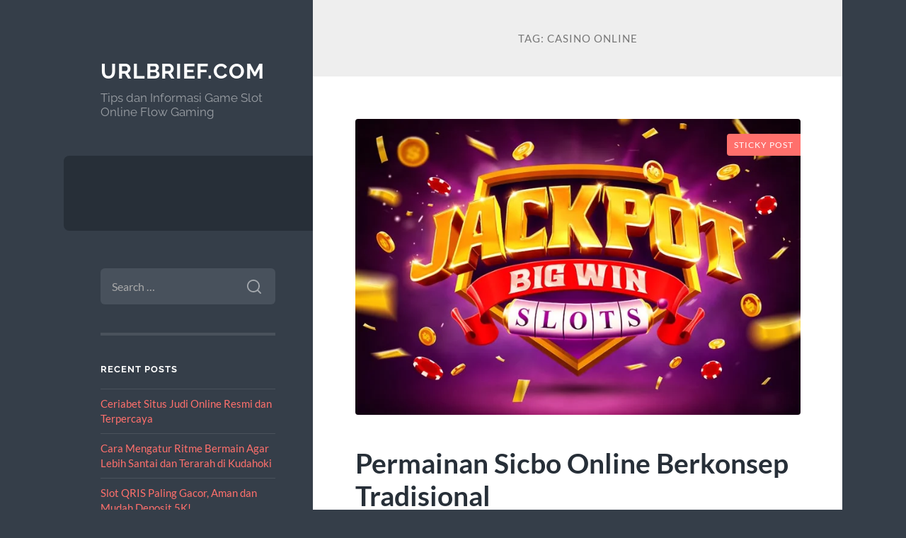

--- FILE ---
content_type: text/html; charset=UTF-8
request_url: https://www.urlbrief.com/tag/casino-online/
body_size: 22881
content:
<!DOCTYPE html>

<html lang="en-US">

	<head>

		<meta charset="UTF-8">
		<meta name="viewport" content="width=device-width, initial-scale=1.0" >

		<link rel="profile" href="https://gmpg.org/xfn/11">

		<meta name='robots' content='noindex, follow' />

	<!-- This site is optimized with the Yoast SEO plugin v26.8 - https://yoast.com/product/yoast-seo-wordpress/ -->
	<title>casino online</title>
	<meta property="og:locale" content="en_US" />
	<meta property="og:type" content="article" />
	<meta property="og:title" content="casino online" />
	<meta property="og:url" content="https://www.urlbrief.com/tag/casino-online/" />
	<meta property="og:site_name" content="Urlbrief.com" />
	<meta name="twitter:card" content="summary_large_image" />
	<script type="application/ld+json" class="yoast-schema-graph">{"@context":"https://schema.org","@graph":[{"@type":"CollectionPage","@id":"https://www.urlbrief.com/tag/casino-online/","url":"https://www.urlbrief.com/tag/casino-online/","name":"casino online","isPartOf":{"@id":"https://www.urlbrief.com/#website"},"primaryImageOfPage":{"@id":"https://www.urlbrief.com/tag/casino-online/#primaryimage"},"image":{"@id":"https://www.urlbrief.com/tag/casino-online/#primaryimage"},"thumbnailUrl":"https://www.urlbrief.com/wp-content/uploads/2025/04/Jackpot-Casino-Game-Text-Effect-PSD-Hyperpix-Productions-1.webp","inLanguage":"en-US"},{"@type":"ImageObject","inLanguage":"en-US","@id":"https://www.urlbrief.com/tag/casino-online/#primaryimage","url":"https://www.urlbrief.com/wp-content/uploads/2025/04/Jackpot-Casino-Game-Text-Effect-PSD-Hyperpix-Productions-1.webp","contentUrl":"https://www.urlbrief.com/wp-content/uploads/2025/04/Jackpot-Casino-Game-Text-Effect-PSD-Hyperpix-Productions-1.webp","width":736,"height":490,"caption":"daftar slot777, slot777 gacor, slot777 login, slot ceriabet, slot online"},{"@type":"WebSite","@id":"https://www.urlbrief.com/#website","url":"https://www.urlbrief.com/","name":"Urlbrief.com","description":"Tips dan Informasi Game Slot Online Flow Gaming","potentialAction":[{"@type":"SearchAction","target":{"@type":"EntryPoint","urlTemplate":"https://www.urlbrief.com/?s={search_term_string}"},"query-input":{"@type":"PropertyValueSpecification","valueRequired":true,"valueName":"search_term_string"}}],"inLanguage":"en-US"}]}</script>
	<!-- / Yoast SEO plugin. -->


<link rel="alternate" type="application/rss+xml" title="Urlbrief.com &raquo; Feed" href="https://www.urlbrief.com/feed/" />
<link rel="alternate" type="application/rss+xml" title="Urlbrief.com &raquo; Comments Feed" href="https://www.urlbrief.com/comments/feed/" />
<link rel="alternate" type="application/rss+xml" title="Urlbrief.com &raquo; casino online Tag Feed" href="https://www.urlbrief.com/tag/casino-online/feed/" />
<style id='wp-img-auto-sizes-contain-inline-css' type='text/css'>
img:is([sizes=auto i],[sizes^="auto," i]){contain-intrinsic-size:3000px 1500px}
/*# sourceURL=wp-img-auto-sizes-contain-inline-css */
</style>
<style id='wp-emoji-styles-inline-css' type='text/css'>

	img.wp-smiley, img.emoji {
		display: inline !important;
		border: none !important;
		box-shadow: none !important;
		height: 1em !important;
		width: 1em !important;
		margin: 0 0.07em !important;
		vertical-align: -0.1em !important;
		background: none !important;
		padding: 0 !important;
	}
/*# sourceURL=wp-emoji-styles-inline-css */
</style>
<style id='wp-block-library-inline-css' type='text/css'>
:root{--wp-block-synced-color:#7a00df;--wp-block-synced-color--rgb:122,0,223;--wp-bound-block-color:var(--wp-block-synced-color);--wp-editor-canvas-background:#ddd;--wp-admin-theme-color:#007cba;--wp-admin-theme-color--rgb:0,124,186;--wp-admin-theme-color-darker-10:#006ba1;--wp-admin-theme-color-darker-10--rgb:0,107,160.5;--wp-admin-theme-color-darker-20:#005a87;--wp-admin-theme-color-darker-20--rgb:0,90,135;--wp-admin-border-width-focus:2px}@media (min-resolution:192dpi){:root{--wp-admin-border-width-focus:1.5px}}.wp-element-button{cursor:pointer}:root .has-very-light-gray-background-color{background-color:#eee}:root .has-very-dark-gray-background-color{background-color:#313131}:root .has-very-light-gray-color{color:#eee}:root .has-very-dark-gray-color{color:#313131}:root .has-vivid-green-cyan-to-vivid-cyan-blue-gradient-background{background:linear-gradient(135deg,#00d084,#0693e3)}:root .has-purple-crush-gradient-background{background:linear-gradient(135deg,#34e2e4,#4721fb 50%,#ab1dfe)}:root .has-hazy-dawn-gradient-background{background:linear-gradient(135deg,#faaca8,#dad0ec)}:root .has-subdued-olive-gradient-background{background:linear-gradient(135deg,#fafae1,#67a671)}:root .has-atomic-cream-gradient-background{background:linear-gradient(135deg,#fdd79a,#004a59)}:root .has-nightshade-gradient-background{background:linear-gradient(135deg,#330968,#31cdcf)}:root .has-midnight-gradient-background{background:linear-gradient(135deg,#020381,#2874fc)}:root{--wp--preset--font-size--normal:16px;--wp--preset--font-size--huge:42px}.has-regular-font-size{font-size:1em}.has-larger-font-size{font-size:2.625em}.has-normal-font-size{font-size:var(--wp--preset--font-size--normal)}.has-huge-font-size{font-size:var(--wp--preset--font-size--huge)}.has-text-align-center{text-align:center}.has-text-align-left{text-align:left}.has-text-align-right{text-align:right}.has-fit-text{white-space:nowrap!important}#end-resizable-editor-section{display:none}.aligncenter{clear:both}.items-justified-left{justify-content:flex-start}.items-justified-center{justify-content:center}.items-justified-right{justify-content:flex-end}.items-justified-space-between{justify-content:space-between}.screen-reader-text{border:0;clip-path:inset(50%);height:1px;margin:-1px;overflow:hidden;padding:0;position:absolute;width:1px;word-wrap:normal!important}.screen-reader-text:focus{background-color:#ddd;clip-path:none;color:#444;display:block;font-size:1em;height:auto;left:5px;line-height:normal;padding:15px 23px 14px;text-decoration:none;top:5px;width:auto;z-index:100000}html :where(.has-border-color){border-style:solid}html :where([style*=border-top-color]){border-top-style:solid}html :where([style*=border-right-color]){border-right-style:solid}html :where([style*=border-bottom-color]){border-bottom-style:solid}html :where([style*=border-left-color]){border-left-style:solid}html :where([style*=border-width]){border-style:solid}html :where([style*=border-top-width]){border-top-style:solid}html :where([style*=border-right-width]){border-right-style:solid}html :where([style*=border-bottom-width]){border-bottom-style:solid}html :where([style*=border-left-width]){border-left-style:solid}html :where(img[class*=wp-image-]){height:auto;max-width:100%}:where(figure){margin:0 0 1em}html :where(.is-position-sticky){--wp-admin--admin-bar--position-offset:var(--wp-admin--admin-bar--height,0px)}@media screen and (max-width:600px){html :where(.is-position-sticky){--wp-admin--admin-bar--position-offset:0px}}

/*# sourceURL=wp-block-library-inline-css */
</style><style id='wp-block-columns-inline-css' type='text/css'>
.wp-block-columns{box-sizing:border-box;display:flex;flex-wrap:wrap!important}@media (min-width:782px){.wp-block-columns{flex-wrap:nowrap!important}}.wp-block-columns{align-items:normal!important}.wp-block-columns.are-vertically-aligned-top{align-items:flex-start}.wp-block-columns.are-vertically-aligned-center{align-items:center}.wp-block-columns.are-vertically-aligned-bottom{align-items:flex-end}@media (max-width:781px){.wp-block-columns:not(.is-not-stacked-on-mobile)>.wp-block-column{flex-basis:100%!important}}@media (min-width:782px){.wp-block-columns:not(.is-not-stacked-on-mobile)>.wp-block-column{flex-basis:0;flex-grow:1}.wp-block-columns:not(.is-not-stacked-on-mobile)>.wp-block-column[style*=flex-basis]{flex-grow:0}}.wp-block-columns.is-not-stacked-on-mobile{flex-wrap:nowrap!important}.wp-block-columns.is-not-stacked-on-mobile>.wp-block-column{flex-basis:0;flex-grow:1}.wp-block-columns.is-not-stacked-on-mobile>.wp-block-column[style*=flex-basis]{flex-grow:0}:where(.wp-block-columns){margin-bottom:1.75em}:where(.wp-block-columns.has-background){padding:1.25em 2.375em}.wp-block-column{flex-grow:1;min-width:0;overflow-wrap:break-word;word-break:break-word}.wp-block-column.is-vertically-aligned-top{align-self:flex-start}.wp-block-column.is-vertically-aligned-center{align-self:center}.wp-block-column.is-vertically-aligned-bottom{align-self:flex-end}.wp-block-column.is-vertically-aligned-stretch{align-self:stretch}.wp-block-column.is-vertically-aligned-bottom,.wp-block-column.is-vertically-aligned-center,.wp-block-column.is-vertically-aligned-top{width:100%}
/*# sourceURL=https://www.urlbrief.com/wp-includes/blocks/columns/style.min.css */
</style>
<style id='wp-block-paragraph-inline-css' type='text/css'>
.is-small-text{font-size:.875em}.is-regular-text{font-size:1em}.is-large-text{font-size:2.25em}.is-larger-text{font-size:3em}.has-drop-cap:not(:focus):first-letter{float:left;font-size:8.4em;font-style:normal;font-weight:100;line-height:.68;margin:.05em .1em 0 0;text-transform:uppercase}body.rtl .has-drop-cap:not(:focus):first-letter{float:none;margin-left:.1em}p.has-drop-cap.has-background{overflow:hidden}:root :where(p.has-background){padding:1.25em 2.375em}:where(p.has-text-color:not(.has-link-color)) a{color:inherit}p.has-text-align-left[style*="writing-mode:vertical-lr"],p.has-text-align-right[style*="writing-mode:vertical-rl"]{rotate:180deg}
/*# sourceURL=https://www.urlbrief.com/wp-includes/blocks/paragraph/style.min.css */
</style>
<style id='global-styles-inline-css' type='text/css'>
:root{--wp--preset--aspect-ratio--square: 1;--wp--preset--aspect-ratio--4-3: 4/3;--wp--preset--aspect-ratio--3-4: 3/4;--wp--preset--aspect-ratio--3-2: 3/2;--wp--preset--aspect-ratio--2-3: 2/3;--wp--preset--aspect-ratio--16-9: 16/9;--wp--preset--aspect-ratio--9-16: 9/16;--wp--preset--color--black: #272F38;--wp--preset--color--cyan-bluish-gray: #abb8c3;--wp--preset--color--white: #fff;--wp--preset--color--pale-pink: #f78da7;--wp--preset--color--vivid-red: #cf2e2e;--wp--preset--color--luminous-vivid-orange: #ff6900;--wp--preset--color--luminous-vivid-amber: #fcb900;--wp--preset--color--light-green-cyan: #7bdcb5;--wp--preset--color--vivid-green-cyan: #00d084;--wp--preset--color--pale-cyan-blue: #8ed1fc;--wp--preset--color--vivid-cyan-blue: #0693e3;--wp--preset--color--vivid-purple: #9b51e0;--wp--preset--color--accent: #FF706C;--wp--preset--color--dark-gray: #444;--wp--preset--color--medium-gray: #666;--wp--preset--color--light-gray: #888;--wp--preset--gradient--vivid-cyan-blue-to-vivid-purple: linear-gradient(135deg,rgb(6,147,227) 0%,rgb(155,81,224) 100%);--wp--preset--gradient--light-green-cyan-to-vivid-green-cyan: linear-gradient(135deg,rgb(122,220,180) 0%,rgb(0,208,130) 100%);--wp--preset--gradient--luminous-vivid-amber-to-luminous-vivid-orange: linear-gradient(135deg,rgb(252,185,0) 0%,rgb(255,105,0) 100%);--wp--preset--gradient--luminous-vivid-orange-to-vivid-red: linear-gradient(135deg,rgb(255,105,0) 0%,rgb(207,46,46) 100%);--wp--preset--gradient--very-light-gray-to-cyan-bluish-gray: linear-gradient(135deg,rgb(238,238,238) 0%,rgb(169,184,195) 100%);--wp--preset--gradient--cool-to-warm-spectrum: linear-gradient(135deg,rgb(74,234,220) 0%,rgb(151,120,209) 20%,rgb(207,42,186) 40%,rgb(238,44,130) 60%,rgb(251,105,98) 80%,rgb(254,248,76) 100%);--wp--preset--gradient--blush-light-purple: linear-gradient(135deg,rgb(255,206,236) 0%,rgb(152,150,240) 100%);--wp--preset--gradient--blush-bordeaux: linear-gradient(135deg,rgb(254,205,165) 0%,rgb(254,45,45) 50%,rgb(107,0,62) 100%);--wp--preset--gradient--luminous-dusk: linear-gradient(135deg,rgb(255,203,112) 0%,rgb(199,81,192) 50%,rgb(65,88,208) 100%);--wp--preset--gradient--pale-ocean: linear-gradient(135deg,rgb(255,245,203) 0%,rgb(182,227,212) 50%,rgb(51,167,181) 100%);--wp--preset--gradient--electric-grass: linear-gradient(135deg,rgb(202,248,128) 0%,rgb(113,206,126) 100%);--wp--preset--gradient--midnight: linear-gradient(135deg,rgb(2,3,129) 0%,rgb(40,116,252) 100%);--wp--preset--font-size--small: 16px;--wp--preset--font-size--medium: 20px;--wp--preset--font-size--large: 24px;--wp--preset--font-size--x-large: 42px;--wp--preset--font-size--regular: 18px;--wp--preset--font-size--larger: 32px;--wp--preset--spacing--20: 0.44rem;--wp--preset--spacing--30: 0.67rem;--wp--preset--spacing--40: 1rem;--wp--preset--spacing--50: 1.5rem;--wp--preset--spacing--60: 2.25rem;--wp--preset--spacing--70: 3.38rem;--wp--preset--spacing--80: 5.06rem;--wp--preset--shadow--natural: 6px 6px 9px rgba(0, 0, 0, 0.2);--wp--preset--shadow--deep: 12px 12px 50px rgba(0, 0, 0, 0.4);--wp--preset--shadow--sharp: 6px 6px 0px rgba(0, 0, 0, 0.2);--wp--preset--shadow--outlined: 6px 6px 0px -3px rgb(255, 255, 255), 6px 6px rgb(0, 0, 0);--wp--preset--shadow--crisp: 6px 6px 0px rgb(0, 0, 0);}:where(.is-layout-flex){gap: 0.5em;}:where(.is-layout-grid){gap: 0.5em;}body .is-layout-flex{display: flex;}.is-layout-flex{flex-wrap: wrap;align-items: center;}.is-layout-flex > :is(*, div){margin: 0;}body .is-layout-grid{display: grid;}.is-layout-grid > :is(*, div){margin: 0;}:where(.wp-block-columns.is-layout-flex){gap: 2em;}:where(.wp-block-columns.is-layout-grid){gap: 2em;}:where(.wp-block-post-template.is-layout-flex){gap: 1.25em;}:where(.wp-block-post-template.is-layout-grid){gap: 1.25em;}.has-black-color{color: var(--wp--preset--color--black) !important;}.has-cyan-bluish-gray-color{color: var(--wp--preset--color--cyan-bluish-gray) !important;}.has-white-color{color: var(--wp--preset--color--white) !important;}.has-pale-pink-color{color: var(--wp--preset--color--pale-pink) !important;}.has-vivid-red-color{color: var(--wp--preset--color--vivid-red) !important;}.has-luminous-vivid-orange-color{color: var(--wp--preset--color--luminous-vivid-orange) !important;}.has-luminous-vivid-amber-color{color: var(--wp--preset--color--luminous-vivid-amber) !important;}.has-light-green-cyan-color{color: var(--wp--preset--color--light-green-cyan) !important;}.has-vivid-green-cyan-color{color: var(--wp--preset--color--vivid-green-cyan) !important;}.has-pale-cyan-blue-color{color: var(--wp--preset--color--pale-cyan-blue) !important;}.has-vivid-cyan-blue-color{color: var(--wp--preset--color--vivid-cyan-blue) !important;}.has-vivid-purple-color{color: var(--wp--preset--color--vivid-purple) !important;}.has-black-background-color{background-color: var(--wp--preset--color--black) !important;}.has-cyan-bluish-gray-background-color{background-color: var(--wp--preset--color--cyan-bluish-gray) !important;}.has-white-background-color{background-color: var(--wp--preset--color--white) !important;}.has-pale-pink-background-color{background-color: var(--wp--preset--color--pale-pink) !important;}.has-vivid-red-background-color{background-color: var(--wp--preset--color--vivid-red) !important;}.has-luminous-vivid-orange-background-color{background-color: var(--wp--preset--color--luminous-vivid-orange) !important;}.has-luminous-vivid-amber-background-color{background-color: var(--wp--preset--color--luminous-vivid-amber) !important;}.has-light-green-cyan-background-color{background-color: var(--wp--preset--color--light-green-cyan) !important;}.has-vivid-green-cyan-background-color{background-color: var(--wp--preset--color--vivid-green-cyan) !important;}.has-pale-cyan-blue-background-color{background-color: var(--wp--preset--color--pale-cyan-blue) !important;}.has-vivid-cyan-blue-background-color{background-color: var(--wp--preset--color--vivid-cyan-blue) !important;}.has-vivid-purple-background-color{background-color: var(--wp--preset--color--vivid-purple) !important;}.has-black-border-color{border-color: var(--wp--preset--color--black) !important;}.has-cyan-bluish-gray-border-color{border-color: var(--wp--preset--color--cyan-bluish-gray) !important;}.has-white-border-color{border-color: var(--wp--preset--color--white) !important;}.has-pale-pink-border-color{border-color: var(--wp--preset--color--pale-pink) !important;}.has-vivid-red-border-color{border-color: var(--wp--preset--color--vivid-red) !important;}.has-luminous-vivid-orange-border-color{border-color: var(--wp--preset--color--luminous-vivid-orange) !important;}.has-luminous-vivid-amber-border-color{border-color: var(--wp--preset--color--luminous-vivid-amber) !important;}.has-light-green-cyan-border-color{border-color: var(--wp--preset--color--light-green-cyan) !important;}.has-vivid-green-cyan-border-color{border-color: var(--wp--preset--color--vivid-green-cyan) !important;}.has-pale-cyan-blue-border-color{border-color: var(--wp--preset--color--pale-cyan-blue) !important;}.has-vivid-cyan-blue-border-color{border-color: var(--wp--preset--color--vivid-cyan-blue) !important;}.has-vivid-purple-border-color{border-color: var(--wp--preset--color--vivid-purple) !important;}.has-vivid-cyan-blue-to-vivid-purple-gradient-background{background: var(--wp--preset--gradient--vivid-cyan-blue-to-vivid-purple) !important;}.has-light-green-cyan-to-vivid-green-cyan-gradient-background{background: var(--wp--preset--gradient--light-green-cyan-to-vivid-green-cyan) !important;}.has-luminous-vivid-amber-to-luminous-vivid-orange-gradient-background{background: var(--wp--preset--gradient--luminous-vivid-amber-to-luminous-vivid-orange) !important;}.has-luminous-vivid-orange-to-vivid-red-gradient-background{background: var(--wp--preset--gradient--luminous-vivid-orange-to-vivid-red) !important;}.has-very-light-gray-to-cyan-bluish-gray-gradient-background{background: var(--wp--preset--gradient--very-light-gray-to-cyan-bluish-gray) !important;}.has-cool-to-warm-spectrum-gradient-background{background: var(--wp--preset--gradient--cool-to-warm-spectrum) !important;}.has-blush-light-purple-gradient-background{background: var(--wp--preset--gradient--blush-light-purple) !important;}.has-blush-bordeaux-gradient-background{background: var(--wp--preset--gradient--blush-bordeaux) !important;}.has-luminous-dusk-gradient-background{background: var(--wp--preset--gradient--luminous-dusk) !important;}.has-pale-ocean-gradient-background{background: var(--wp--preset--gradient--pale-ocean) !important;}.has-electric-grass-gradient-background{background: var(--wp--preset--gradient--electric-grass) !important;}.has-midnight-gradient-background{background: var(--wp--preset--gradient--midnight) !important;}.has-small-font-size{font-size: var(--wp--preset--font-size--small) !important;}.has-medium-font-size{font-size: var(--wp--preset--font-size--medium) !important;}.has-large-font-size{font-size: var(--wp--preset--font-size--large) !important;}.has-x-large-font-size{font-size: var(--wp--preset--font-size--x-large) !important;}
:where(.wp-block-columns.is-layout-flex){gap: 2em;}:where(.wp-block-columns.is-layout-grid){gap: 2em;}
/*# sourceURL=global-styles-inline-css */
</style>
<style id='core-block-supports-inline-css' type='text/css'>
.wp-container-core-columns-is-layout-9d6595d7{flex-wrap:nowrap;}
/*# sourceURL=core-block-supports-inline-css */
</style>

<style id='classic-theme-styles-inline-css' type='text/css'>
/*! This file is auto-generated */
.wp-block-button__link{color:#fff;background-color:#32373c;border-radius:9999px;box-shadow:none;text-decoration:none;padding:calc(.667em + 2px) calc(1.333em + 2px);font-size:1.125em}.wp-block-file__button{background:#32373c;color:#fff;text-decoration:none}
/*# sourceURL=/wp-includes/css/classic-themes.min.css */
</style>
<link rel='stylesheet' id='wilson_fonts-css' href='https://www.urlbrief.com/wp-content/themes/wilson/assets/css/fonts.css?ver=6.9' type='text/css' media='all' />
<link rel='stylesheet' id='wilson_style-css' href='https://www.urlbrief.com/wp-content/themes/wilson/style.css?ver=2.1.3' type='text/css' media='all' />
<script type="text/javascript" src="https://www.urlbrief.com/wp-includes/js/jquery/jquery.min.js?ver=3.7.1" id="jquery-core-js"></script>
<script type="text/javascript" src="https://www.urlbrief.com/wp-includes/js/jquery/jquery-migrate.min.js?ver=3.4.1" id="jquery-migrate-js"></script>
<script type="text/javascript" src="https://www.urlbrief.com/wp-content/themes/wilson/assets/js/global.js?ver=2.1.3" id="wilson_global-js"></script>
<link rel="https://api.w.org/" href="https://www.urlbrief.com/wp-json/" /><link rel="alternate" title="JSON" type="application/json" href="https://www.urlbrief.com/wp-json/wp/v2/tags/303" /><link rel="EditURI" type="application/rsd+xml" title="RSD" href="https://www.urlbrief.com/xmlrpc.php?rsd" />
<meta name="generator" content="WordPress 6.9" />
<style type="text/css">.recentcomments a{display:inline !important;padding:0 !important;margin:0 !important;}</style>
	</head>
	
	<body class="archive tag tag-casino-online tag-303 wp-theme-wilson">

		
		<a class="skip-link button" href="#site-content">Skip to the content</a>
	
		<div class="wrapper">
	
			<header class="sidebar" id="site-header">
							
				<div class="blog-header">

									
						<div class="blog-info">
						
															<div class="blog-title">
									<a href="https://www.urlbrief.com" rel="home">Urlbrief.com</a>
								</div>
														
															<p class="blog-description">Tips dan Informasi Game Slot Online Flow Gaming</p>
													
						</div><!-- .blog-info -->
						
					
				</div><!-- .blog-header -->
				
				<div class="nav-toggle toggle">
				
					<p>
						<span class="show">Show menu</span>
						<span class="hide">Hide menu</span>
					</p>
				
					<div class="bars">
							
						<div class="bar"></div>
						<div class="bar"></div>
						<div class="bar"></div>
						
						<div class="clear"></div>
						
					</div><!-- .bars -->
				
				</div><!-- .nav-toggle -->
				
				<div class="blog-menu">
			
					<ul class="navigation">
					
																		
					</ul><!-- .navigation -->
				</div><!-- .blog-menu -->
				
				<div class="mobile-menu">
						 
					<ul class="navigation">
					
												
					</ul>
					 
				</div><!-- .mobile-menu -->
				
				
					<div class="widgets" role="complementary">
					
						<div id="search-2" class="widget widget_search"><div class="widget-content"><form role="search" method="get" class="search-form" action="https://www.urlbrief.com/">
				<label>
					<span class="screen-reader-text">Search for:</span>
					<input type="search" class="search-field" placeholder="Search &hellip;" value="" name="s" />
				</label>
				<input type="submit" class="search-submit" value="Search" />
			</form></div></div>
		<div id="recent-posts-2" class="widget widget_recent_entries"><div class="widget-content">
		<h3 class="widget-title">Recent Posts</h3>
		<ul>
											<li>
					<a href="https://www.urlbrief.com/ceriabet-situs-judi-online-resmi-dan-terpercaya/">Ceriabet Situs Judi Online Resmi dan Terpercaya</a>
									</li>
											<li>
					<a href="https://www.urlbrief.com/cara-mengatur-ritme-bermain-agar-lebih-santai-dan-terarah-di-kudahoki/">Cara Mengatur Ritme Bermain Agar Lebih Santai dan Terarah di Kudahoki</a>
									</li>
											<li>
					<a href="https://www.urlbrief.com/slot-qris-paling-gacor-aman-dan-mudah-deposit-5k/">Slot QRIS Paling Gacor, Aman dan Mudah Deposit 5K!</a>
									</li>
											<li>
					<a href="https://www.urlbrief.com/memahami-rtp-slot-untuk-pemula/">Memahami RTP Slot untuk Pemula</a>
									</li>
											<li>
					<a href="https://www.urlbrief.com/perkembangan-permainan-slot777-di-era-transformasi-digital/">Perkembangan Permainan Slot777 di Era Transformasi Digital</a>
									</li>
					</ul>

		</div></div><div id="recent-comments-2" class="widget widget_recent_comments"><div class="widget-content"><h3 class="widget-title">Recent Comments</h3><ul id="recentcomments"></ul></div></div><div id="block-2" class="widget widget_block widget_text"><div class="widget-content">
<p></p>
</div></div><div id="block-5" class="widget widget_block"><div class="widget-content">
<div class="wp-block-columns is-layout-flex wp-container-core-columns-is-layout-9d6595d7 wp-block-columns-is-layout-flex">
<div class="wp-block-column is-layout-flow wp-block-column-is-layout-flow">
<p></p>
</div>
</div>
</div></div>						
					</div><!-- .widgets -->
					
													
			</header><!-- .sidebar -->

			<main class="content" id="site-content">	
		<header class="archive-header">
		
							<h1 class="archive-title">Tag: <span>casino online</span></h1>
			
						
		</header><!-- .archive-header -->
					
	
	<div class="posts">
			
				
			<article id="post-1930" class="post-1930 post type-post status-publish format-standard has-post-thumbnail hentry category-slot tag-agen-sicbo tag-casino-online tag-live-casino tag-sicbo-dadu tag-sicbo-online">
		
				
	<figure class="featured-media">
	
		<span class="sticky-post">Sticky post</span>				
		<a href="https://www.urlbrief.com/permainan-sicbo-online-berkonsep-tradisional/">
		
			<img width="736" height="490" src="https://www.urlbrief.com/wp-content/uploads/2025/04/Jackpot-Casino-Game-Text-Effect-PSD-Hyperpix-Productions-1.webp" class="attachment-post-thumbnail size-post-thumbnail wp-post-image" alt="daftar slot777, slot777 gacor, slot777 login, slot ceriabet, slot online" decoding="async" fetchpriority="high" srcset="https://www.urlbrief.com/wp-content/uploads/2025/04/Jackpot-Casino-Game-Text-Effect-PSD-Hyperpix-Productions-1.webp 736w, https://www.urlbrief.com/wp-content/uploads/2025/04/Jackpot-Casino-Game-Text-Effect-PSD-Hyperpix-Productions-1-300x200.webp 300w" sizes="(max-width: 736px) 100vw, 736px" />			
		</a>
				
	</figure><!-- .featured-media -->
		

<div class="post-inner">

	
		<header class="post-header">
			
			<h2 class="post-title">
				<a href="https://www.urlbrief.com/permainan-sicbo-online-berkonsep-tradisional/" rel="bookmark">Permainan Sicbo Online Berkonsep Tradisional</a>
			</h2>
			
					
		<div class="post-meta">
		
			<span class="post-date"><a href="https://www.urlbrief.com/permainan-sicbo-online-berkonsep-tradisional/">December 23, 2025</a></span>
			
			<span class="date-sep"> / </span>
				
			<span class="post-author"><a href="https://www.urlbrief.com/author/leme/" title="Posts by Leme" rel="author">Leme</a></span>
			
						
						
												
		</div><!-- .post-meta -->

					
		</header><!-- .post-header -->

	
		
		<div class="post-content">
		
			<div class="text-base my-auto mx-auto pb-10 [--thread-content-margin:--spacing(4)] @w-sm/main:[--thread-content-margin:--spacing(6)] @w-lg/main:[--thread-content-margin:--spacing(16)] px-(--thread-content-margin)">
<div class="[--thread-content-max-width:40rem] @w-lg/main:[--thread-content-max-width:48rem] mx-auto max-w-(--thread-content-max-width) flex-1 group/turn-messages focus-visible:outline-hidden relative flex w-full min-w-0 flex-col agent-turn" tabindex="-1">
<div class="flex max-w-full flex-col grow">
<div class="min-h-8 text-message relative flex w-full flex-col items-end gap-2 text-start break-words whitespace-normal [.text-message+&amp;]:mt-1" dir="auto" data-message-author-role="assistant" data-message-id="8068eec0-5939-46a5-8b51-d95e91b0197c" data-message-model-slug="gpt-5-2">
<div class="flex w-full flex-col gap-1 empty:hidden first:pt-[1px]">
<div class="markdown prose dark:prose-invert w-full break-words light markdown-new-styling">
<p data-start="0" data-end="44">
<p data-start="46" data-end="516">Sicbo dikenal sebagai permainan dadu klasik yang sudah ada sejak lama dan berakar dari budaya tradisional <a href="https://collectorsrestaurant.com/"><strong>casino online</strong></a>. Seiring perkembangan teknologi, permainan ini ikut bertransformasi ke ranah digital dan dikenal luas sebagai sicbo online. Meski tampil dalam format modern, konsep dasar sicbo tetap mempertahankan nuansa tradisional yang menjadi ciri khasnya. Artikel ini akan membahas sicbo dari sudut pandang informatif dengan gaya santai, agar mudah dipahami oleh pembaca umum.</p>
<h2 data-start="518" data-end="562">Asal Usul Sicbo dan Konsep Tradisionalnya</h2>
<p data-start="564" data-end="901">Sicbo pada awalnya dimainkan menggunakan tiga buah dadu yang dikocok dalam sebuah wadah. Permainan ini populer di berbagai wilayah Asia dan sering dijumpai dalam acara hiburan tradisional. Konsep sederhananya adalah menebak hasil kombinasi dari ketiga dadu tersebut. Karena menggunakan dadu, sicbo juga sering disebut sebagai sicbo dadu.</p>
<p data-start="903" data-end="1179">Dalam versi modern, konsep ini tidak banyak berubah. Perbedaannya hanya pada media permainan. Jika dulu dimainkan secara langsung, kini sicbo online menghadirkan pengalaman serupa melalui layar digital, namun tetap mempertahankan aturan dasar dan tampilan khas permainan dadu.</p>
<h2 data-start="1181" data-end="1216">Sicbo Online dalam Dunia Digital</h2>
<p data-start="1218" data-end="1535">Masuknya sicbo ke dunia digital membuat permainan ini lebih mudah diakses. Melalui platform casino online, pengguna dapat mengenal sicbo tanpa harus berada di lokasi fisik tertentu. Tampilan visual yang digunakan biasanya menyesuaikan konsep tradisional, seperti meja permainan klasik dan animasi dadu yang realistis.</p>
<p data-start="1537" data-end="1808">Beberapa platform, termasuk yang sering disebut sebagai Ceriabet, memperkenalkan sicbo online sebagai bagian dari koleksi permainan berbasis budaya. Dalam konteks ini, sicbo diposisikan sebagai hiburan digital yang mengadaptasi permainan lama ke format yang lebih modern.</p>
<h2 data-start="1810" data-end="1849">Peran Live Casino dalam Sicbo Online</h2>
<p data-start="1851" data-end="2182">Salah satu perkembangan menarik dari sicbo online adalah hadirnya konsep live casino. Pada mode ini, permainan ditampilkan secara langsung melalui video streaming, sehingga pemain bisa melihat proses pengocokan sicbo dadu secara real time. Konsep live casino ini bertujuan menghadirkan suasana yang mendekati permainan tradisional.</p>
<p data-start="2184" data-end="2434">Dengan adanya dealer atau pemandu permainan, nuansa interaksi sosial yang dulu ada dalam permainan langsung bisa tetap dirasakan, meskipun dilakukan secara daring. Inilah yang membuat sicbo online berkonsep tradisional tetap diminati hingga sekarang.</p>
<h2 data-start="2436" data-end="2472">Agen Sicbo dan Platform Permainan</h2>
<p data-start="2474" data-end="2730">Dalam pembahasan seputar sicbo online, istilah agen sicbo sering muncul. Secara umum, agen sicbo merujuk pada pihak atau platform yang menyediakan akses permainan sicbo secara digital. Mereka berperan sebagai perantara antara sistem permainan dan pengguna.</p>
<p data-start="2732" data-end="3020">Platform seperti Ceriabet kerap disebut dalam konteks ini sebagai contoh penyedia permainan yang menggabungkan berbagai jenis hiburan digital, termasuk sicbo. Namun, penting bagi pengguna untuk melihat platform semacam ini dari sisi informasi dan teknologi, bukan sekadar hasil permainan.</p>
<h2 data-start="3022" data-end="3071">Mengapa Konsep Tradisional Tetap Dipertahankan</h2>
<p data-start="3073" data-end="3425">Meskipun teknologi terus berkembang, konsep tradisional pada sicbo tetap dipertahankan karena memiliki nilai budaya dan nostalgia. Banyak orang tertarik mencoba sicbo online justru karena ingin merasakan kembali permainan klasik dalam bentuk baru. Elemen seperti desain meja, suara dadu, dan aturan permainan dibuat agar tetap menyerupai versi aslinya.</p>
<p data-start="3427" data-end="3603">Pendekatan ini juga membuat sicbo berbeda dari permainan digital lainnya. Ia tidak hanya mengandalkan grafis modern, tetapi juga cerita dan sejarah di balik permainan tersebut.</p>
<h2 data-start="3605" data-end="3649">Sicbo sebagai Bagian dari Hiburan Digital</h2>
<p data-start="3651" data-end="3996">Dalam ekosistem casino online, sicbo online menempati posisi unik karena menggabungkan unsur tradisional dan teknologi. Bagi sebagian orang, permainan ini menjadi sarana mengenal budaya permainan lama melalui media digital. Dengan kemasan yang lebih santai dan visual yang menarik, sicbo tetap relevan di tengah banyaknya pilihan hiburan modern.</p>
<h2 data-start="3998" data-end="4008">Penutup</h2>
<p data-start="4010" data-end="4465" data-is-last-node="" data-is-only-node="">Permainan sicbo online berkonsep tradisional menunjukkan bagaimana sebuah permainan klasik bisa beradaptasi dengan perkembangan zaman. Melalui penggunaan sicbo dadu, konsep live casino, dan platform digital seperti Ceriabet, sicbo tetap mempertahankan identitasnya sebagai permainan berbasis tradisi. Dengan pendekatan yang informatif dan santai, sicbo dapat dipahami sebagai bagian dari evolusi hiburan digital yang menghubungkan masa lalu dan masa kini.</p>
</div>
</div>
</div>
</div>
</div>
</div>

		</div><!-- .post-content -->

	
</div><!-- .post-inner -->									
			</article><!-- .post -->
											
				
			<article id="post-1888" class="post-1888 post type-post status-publish format-standard hentry category-uncategorized tag-casino tag-casino-online tag-casino-slot-online tag-live-casino-online tag-live-online-casino">
		
				
<div class="post-inner">

	
		<header class="post-header">
			
			<h2 class="post-title">
				<a href="https://www.urlbrief.com/biar-nggak-zonk-cara-pilih-casino-online-gampang-menang-se-indonesia/" rel="bookmark">Biar Nggak Zonk: Cara Pilih Casino Online Gampang Menang Se Indonesia</a>
			</h2>
			
					
		<div class="post-meta">
		
			<span class="post-date"><a href="https://www.urlbrief.com/biar-nggak-zonk-cara-pilih-casino-online-gampang-menang-se-indonesia/">December 5, 2025</a></span>
			
			<span class="date-sep"> / </span>
				
			<span class="post-author"><a href="https://www.urlbrief.com/author/leme/" title="Posts by Leme" rel="author">Leme</a></span>
			
						
						
												
		</div><!-- .post-meta -->

					
		</header><!-- .post-header -->

	
		
		<div class="post-content">
		
			<h1 data-start="225" data-end="296"><img decoding="async" class="alignnone size-medium wp-image-1251" src="https://www.urlbrief.com/wp-content/uploads/2024/08/s2-300x187.jpg" alt="casino online" width="300" height="187" srcset="https://www.urlbrief.com/wp-content/uploads/2024/08/s2-300x187.jpg 300w, https://www.urlbrief.com/wp-content/uploads/2024/08/s2.jpg 403w" sizes="(max-width: 300px) 100vw, 300px" /></h1>
<h2 data-start="298" data-end="340">Cek Reputasi, Bukan Cuma Bonus Selangit</h2>
<p data-start="342" data-end="728">Biar tidak zonk, hal pertama yang harus kamu cek bukan <a href="https://www.urlbrief.com/biar-nggak-zonk-cara-pilih-casino-online-gampang-menang-se-indonesia/">casino</a> bonus selangit, cashback bombastis, atau promo yang kelihatannya menggiurkan. Semua platform bisa pasang angka besar untuk menarik pemain baru. Tetapi reputasi tidak bisa dibuat dadakan. Reputasi itu datang dari pengalaman pemain sebelumnya, kepuasan mereka, dan bagaimana platform menangani proses transaksi maupun masalah teknis.</p>
<p data-start="730" data-end="1157">Sebelum daftar atau deposit, luangkan waktu buat baca review. Perhatikan apakah banyak pemain yang mengeluh soal withdraw lama, dana tidak masuk, atau game yang terasa tidak wajar. Kalau keluhannya seragam dan muncul di banyak tempat, itu jadi tanda bahaya. Platform yang benar benar niat biasanya transparan dalam menjelaskan aturan, tidak melebih lebihkan promo, dan memberikan informasi yang jelas mengenai kebijakan mereka.</p>
<p data-start="1159" data-end="1434">Lebih baik pilih platform <a href="//niumobilityusa.com/collections/electric-bikes &quot;">daftar casino online</a> yang promosinya wajar tapi reputasinya solid daripada yang promosinya besar tapi akunnya penuh drama. Ingat, semakin mulus pengalaman pemain lain, semakin kecil peluang kamu ketemu masalah yang bikin emosi. Pilih yang aman dulu, cuannya bisa nyusul.</p>
<h2 data-start="1437" data-end="1479">Metode Deposit dan Withdraw Harus Jelas</h2>
<p data-start="1481" data-end="1896">Hal penting berikutnya adalah proses transaksi. Casino online yang sehat biasanya menyediakan metode deposit dan withdraw yang jelas, stabil, dan tidak ribet. Proses top upnya sederhana, tidak butuh langkah aneh aneh, dan dananya masuk tanpa delay yang bikin panik. Begitu juga dengan withdraw. Harus ada aturan yang jelas mengenai minimal penarikan, estimasi waktu cair, serta ketentuan lain yang mudah dimengerti.</p>
<p data-start="1898" data-end="2259">Kalau dari awal saja tampak membingungkan, itu tanda kamu harus hati hati. Banyak platform yang sengaja membuat aturan withdraw rumit supaya pemain susah ambil uangnya. Ada juga yang memberi janji manis tapi begitu mau tarik, tiba tiba muncul alasan baru yang tidak ada jelasnya. Platform yang baik justru mendorong pemain untuk paham alur transaksi sejak awal.</p>
<p data-start="2261" data-end="2518">Transaksi yang jelas itu fondasi rasa aman. Tanpa kejelasan soal uang, semua permainan jadi tidak ada artinya. Kamu bisa menang besar, tapi kalau pencairannya drama, ya tetap tidak beda dengan zonk. Jadi selalu cek bagian ini dulu sebelum terlanjur deposit.</p>
<h2 data-start="2521" data-end="2571">Layanan Customer Service Jadi Indikator Penting</h2>
<p data-start="2573" data-end="2953">Dalam dunia seperti ini, keberadaan customer service yang aktif dan responsif itu sangat penting. Banyak orang meremehkan aspek ini, padahal CS adalah jembatan utama antara kamu dan platform. Kalau CS cepat merespons, sopan, dan memberikan solusi yang konkret, itu artinya platformnya serius mengurus pemainnya. Mereka tidak cuma mau kamu daftar, tapi juga memastikan kamu nyaman.</p>
<p data-start="2955" data-end="3284">Sebaliknya, kalau CS susah dihubungi, balasnya lama, atau jawabannya muter muter tanpa solusi, kamu patut waspada. Biasanya platform yang tidak profesional mulai ketahuan dari cara mereka menghandle pertanyaan kecil. Kalau hal sederhana saja mereka lelet, apalagi kalau kamu menghadapi masalah besar seperti dana yang belum cair.</p>
<p data-start="3286" data-end="3591">CS yang baik membuat kamu merasa lebih aman karena kamu tahu ada yang siap bantu jika terjadi kendala. Dalam jangka panjang, ini jauh lebih penting daripada promo besar atau bonus sementara. Nyaman main, nyaman transaksi, dan nyaman komunikasi itu tiga hal yang bikin pengalaman bermain jauh lebih stabil.</p>

		</div><!-- .post-content -->

	
</div><!-- .post-inner -->									
			</article><!-- .post -->
											
				
			<article id="post-1826" class="post-1826 post type-post status-publish format-standard hentry category-uncategorized tag-bandar-ceme tag-casino-online tag-ceme tag-ceme-online tag-ceme-online-terpercaya tag-kasino-online tag-situs-ceme">
		
				
<div class="post-inner">

	
		<header class="post-header">
			
			<h2 class="post-title">
				<a href="https://www.urlbrief.com/gampang-menang-di-slot-hari-ini-thailand-qris-panduan-dan-tips-terbaru/" rel="bookmark">Gampang Menang di Slot Hari Ini Thailand Qris: Panduan dan Tips Terbaru</a>
			</h2>
			
					
		<div class="post-meta">
		
			<span class="post-date"><a href="https://www.urlbrief.com/gampang-menang-di-slot-hari-ini-thailand-qris-panduan-dan-tips-terbaru/">June 25, 2025</a></span>
			
			<span class="date-sep"> / </span>
				
			<span class="post-author"><a href="https://www.urlbrief.com/author/leme/" title="Posts by Leme" rel="author">Leme</a></span>
			
						
						
												
		</div><!-- .post-meta -->

					
		</header><!-- .post-header -->

	
		
		<div class="post-content">
		
			<h1 style="text-align: center"><img decoding="async" class="alignnone size-medium wp-image-1653" src="https://www.urlbrief.com/wp-content/uploads/2025/03/baccarat-online-300x171.webp" alt="baccarat online" width="300" height="171" srcset="https://www.urlbrief.com/wp-content/uploads/2025/03/baccarat-online-300x171.webp 300w, https://www.urlbrief.com/wp-content/uploads/2025/03/baccarat-online-768x439.webp 768w, https://www.urlbrief.com/wp-content/uploads/2025/03/baccarat-online.webp 900w" sizes="(max-width: 300px) 100vw, 300px" /></h1>
<h3 style="text-align: justify"></h3>
<p style="text-align: justify">Slot online adalah permainan judi yang bisa dimainkan secara daring melalui platform website atau aplikasi mobile. Di Thailand, meskipun perjudian secara langsung memiliki aturan yang ketat, permainan slot online tetap populer karena adanya platform yang menyediakan layanan ini secara daring dan aman. Slot online <a href="https://hawaiinailsinpickering.com/">ceme</a> menawarkan berbagai tema menarik, fitur bonus, dan jackpot besar yang bisa dimenangkan kapan saja.</p>
<p style="text-align: justify">Selain itu, permainan slot memiliki tingkat keberuntungan tinggi namun juga memungkinkan pemain untuk memanfaatkan strategi tertentu agar peluang menang semakin besar. Dengan teknologi yang terus berkembang, permainan <a href="https://www.urlbrief.com/gampang-menang-di-slot-hari-ini-thailand-qris-panduan-dan-tips-terbaru/">ceme online</a> kini juga dilengkapi dengan tampilan grafis yang menarik dan sensasi yang mendekati kasino nyata.</p>
<h3 style="text-align: justify">Kenapa Harus Menggunakan Qris?</h3>
<p style="text-align: justify">Qris adalah sistem pembayaran digital yang dikembangkan oleh Bank Indonesia dan bekerja sama dengan berbagai bank di Indonesia serta mitra pembayaran lainnya, termasuk beberapa platform di Thailand. Keunggulan utama dari Qris adalah kemudahan dalam melakukan transaksi tanpa perlu mengingat nomor rekening panjang, cukup scan QR code, dan otomatis pembayaran berjalan.</p>
<p style="text-align: justify">Bagi pemain slot online di Thailand, Qris menawarkan beberapa keuntungan:</p>
<ul style="text-align: justify">
<li><strong>Kemudahan dan Kecepatan:</strong> Proses deposit dan penarikan dana jauh lebih cepat dibanding metode tradisional.</li>
<li><strong>Keamanan Transaksi:</strong> Menggunakan sistem enkripsi dan proteksi dari bank dan penyedia layanan.</li>
<li><strong>Tidak Perlu Rekening Bank Khusus:</strong> Cukup scan QR code dan pembayaran selesai.</li>
<li><strong>Tersedia di Berbagai Platform:</strong> Banyak situs slot online yang menerima pembayaran melalui Qris.</li>
</ul>
<h3 style="text-align: justify">Cara Gampang Menang di Slot Hari Ini Thailand Qris</h3>
<p style="text-align: justify">Meskipun permainan slot didasarkan pada keberuntungan, ada beberapa strategi dan tips yang bisa diterapkan agar peluang menang semakin besar. Berikut adalah panduan lengkapnya:</p>
<h4 style="text-align: justify">1. Pilih Slot dengan RTP Tinggi</h4>
<p style="text-align: justify">Return to Player (RTP) adalah persentase kemenangan yang dikembalikan kepada pemain dari total taruhan yang dipasang. Semakin tinggi RTP sebuah slot, semakin besar peluang pemain untuk mendapatkan kemenangan. Cari dan mainkan slot dengan RTP minimal 96% agar peluang menang Anda lebih baik.</p>
<h4 style="text-align: justify">2. Manfaatkan Bonus dan Promosi</h4>
<p style="text-align: justify">Sebagian besar platform slot online menawarkan bonus seperti cashback, free spins, atau bonus deposit pertama. Manfaatkan promosi ini untuk memperbesar modal bermain dan meningkatkan peluang mendapatkan kemenangan.</p>
<h4 style="text-align: justify">3. Kelola Modal dengan Bijak</h4>
<p style="text-align: justify">Jangan terlalu serakah dan selalu tetapkan batas kerugian dan kemenangan. Jika sudah mencapai target, sebaiknya berhenti dan tarik kemenangan. Dengan pengelolaan modal yang baik, peluang untuk tetap bermain dalam jangka panjang semakin besar.</p>
<h4 style="text-align: justify">4. Pahami Fitur dan Mekanisme Slot</h4>
<p style="text-align: justify">Setiap mesin slot memiliki fitur unik, seperti simbol scatter, wild, dan bonus game. Pelajari cara kerja fitur ini agar Anda bisa memanfaatkannya secara optimal saat bermain.</p>
<h4 style="text-align: justify">5. Bermain di Waktu yang Tepat</h4>
<p style="text-align: justify">Beberapa pemain percaya bahwa bermain pada waktu tertentu, seperti saat server sedang tidak ramai, bisa meningkatkan peluang menang. Meski hal ini belum terbukti secara ilmiah, tidak ada salahnya mencoba bermain saat suasana tenang.</p>
<h4 style="text-align: justify">6. Gunakan Mode Demo Terlebih Dahulu</h4>
<p style="text-align: justify">Sebagian besar platform menawarkan mode demo gratis. Gunakan fitur ini untuk berlatih dan memahami cara kerja permainan sebelum bermain dengan uang asli.</p>
<h3 style="text-align: justify">Tips Khusus Menggunakan Qris Saat Bermain Slot Online</h3>
<ul>
<li style="text-align: justify"><strong>Pastikan Platform Terpercaya:</strong> Pilih situs slot online resmi dan berlisensi yang menerima pembayaran melalui Qris.</li>
<li style="text-align: justify"><strong>Periksa Ketersediaan Fitur Deposit dan Penarikan:</strong> Pastikan situs menyediakan layanan Qris secara lengkap.</li>
<li style="text-align: justify"><strong>Lakukan Deposit Secara Berkala:</strong> Untuk meningkatkan peluang menang, lakukan deposit secara rutin dan gunakan bonus yang tersedia.</li>
<li style="text-align: justify"><strong>Amankan Data dan Transaksi:</strong> Jangan bagikan informasi pribadi dan pastikan transaksi dilakukan di jaringan yang aman.</li>
</ul>

		</div><!-- .post-content -->

	
</div><!-- .post-inner -->									
			</article><!-- .post -->
											
				
			<article id="post-1652" class="post-1652 post type-post status-publish format-standard has-post-thumbnail hentry category-uncategorized tag-agen-baccarat-online tag-baccarat-online tag-baccarat-slot tag-casino-online tag-live-baccarat">
		
				
	<figure class="featured-media">
	
						
		<a href="https://www.urlbrief.com/cara-memahami-probabilitas-dalam-permainan-baccarat-online/">
		
			<img width="788" height="450" src="https://www.urlbrief.com/wp-content/uploads/2025/03/baccarat-online.webp" class="attachment-post-thumbnail size-post-thumbnail wp-post-image" alt="baccarat online" decoding="async" loading="lazy" srcset="https://www.urlbrief.com/wp-content/uploads/2025/03/baccarat-online.webp 900w, https://www.urlbrief.com/wp-content/uploads/2025/03/baccarat-online-300x171.webp 300w, https://www.urlbrief.com/wp-content/uploads/2025/03/baccarat-online-768x439.webp 768w" sizes="auto, (max-width: 788px) 100vw, 788px" />			
		</a>
				
	</figure><!-- .featured-media -->
		

<div class="post-inner">

	
		<header class="post-header">
			
			<h2 class="post-title">
				<a href="https://www.urlbrief.com/cara-memahami-probabilitas-dalam-permainan-baccarat-online/" rel="bookmark">Cara Memahami Probabilitas dalam Permainan Baccarat Online</a>
			</h2>
			
					
		<div class="post-meta">
		
			<span class="post-date"><a href="https://www.urlbrief.com/cara-memahami-probabilitas-dalam-permainan-baccarat-online/">March 19, 2025</a></span>
			
			<span class="date-sep"> / </span>
				
			<span class="post-author"><a href="https://www.urlbrief.com/author/leme/" title="Posts by Leme" rel="author">Leme</a></span>
			
						
						
												
		</div><!-- .post-meta -->

					
		</header><!-- .post-header -->

	
		
		<div class="post-content">
		
			<p data-start="60" data-end="622">Baccarat online adalah salah satu permainan kasino yang paling banyak diminati di seluruh dunia. Dalam dunia perjudian online, permainan ini dikenal karena kesederhanaannya yang menarik. Tapi tahukah Anda bahwa meskipun terkesan mudah, ada elemen probabilitas yang sangat penting dalam menentukan kemenangan? Jika Anda benar-benar ingin menguasai permainan ini, Anda perlu memahami dengan jelas cara probabilitas bekerja dalam setiap putaran taruhan. Di bawah ini, kami akan membahas cara memahaminya agar Anda bisa bermain dengan lebih cerdas dan menguntungkan.</p>
<h2 data-start="624" data-end="687">Kenapa Probabilitas Penting dalam Permainan Baccarat Online?</h2>
<p data-start="689" data-end="1057">Saat bermain <strong><a href="https://www.drewsbarbershop.com/">judi baccarat online</a></strong>, Anda tidak hanya mengandalkan keberuntungan. Seperti halnya permainan kasino lainnya, probabilitas sangat mempengaruhi hasil akhir dari setiap putaran. Permainan ini menawarkan tiga pilihan utama untuk bertaruh: Banker, Player, dan Tie. Probabilitas di balik pilihan-pilihan ini sangat menentukan seberapa besar peluang Anda untuk menang.</p>
<p data-start="1059" data-end="1365">Pahami bahwa hasil dari setiap tangan di permainan baccarat online ditentukan oleh pembagian kartu secara acak. Namun, dalam setiap putaran, beberapa pola akan muncul berdasarkan probabilitas tertentu. Ini berarti jika Anda mengerti probabilitas, Anda bisa membuat keputusan yang lebih baik dalam bertaruh.</p>
<h2 data-start="1367" data-end="1437">Menghitung Probabilitas Menang pada Taruhan Banker, Player, dan Tie</h2>
<p data-start="1439" data-end="1924">Sebagai pemain yang serius, Anda harus tahu persis seberapa besar peluang kemenangan untuk setiap pilihan taruhan. Secara statistik, taruhan pada Banker adalah yang paling menguntungkan. Probabilitas untuk menang pada taruhan Banker sekitar 45,86%. Sedangkan taruhan pada Player memiliki peluang menang yang sedikit lebih rendah, yaitu sekitar 44,62%. Taruhan Tie, meskipun menggoda karena pembayarannya yang besar, memiliki probabilitas menang yang sangat rendah, hanya sekitar 9,52%.</p>
<p data-start="1926" data-end="2225">Untuk pemain yang ingin memaksimalkan peluang menang mereka, taruhan pada Banker sering kali dianggap sebagai pilihan terbaik. Ini mengapa banyak agen baccarat online menganjurkan para pemain untuk bertaruh di sini karena meskipun taruhan ini sering dikenakan komisi, peluang menangnya lebih tinggi.</p>
<h2 data-start="2227" data-end="2317">Mengapa Baccarat Slot dan Live Baccarat Juga Memiliki Probabilitas yang Harus Dipahami?</h2>
<p data-start="2319" data-end="2563">Selain baccarat online, ada juga variasi permainan lain yang bisa Anda temui di casino online, seperti baccarat slot dan live baccarat. Meskipun konsep dasarnya tetap sama, setiap variasi ini membawa aturan dan elemen probabilitas yang berbeda.</p>
<p data-start="2565" data-end="2939">Pada permainan baccarat slot, elemen acak lebih besar karena permainan ini melibatkan mesin yang bisa berputar. Dalam hal ini, probabilitas dapat berubah seiring dengan mekanisme permainan slot yang ada. Di sisi lain, dalam live baccarat, Anda bermain melawan dealer sungguhan, yang menambah tingkat ketegangan dan juga peluang lebih realistis untuk menghitung probabilitas.</p>
<p data-start="2941" data-end="3164">Namun, meski berbeda, permainan ini tetap mengandalkan prinsip probabilitas dasar yang sama. Memahami bagaimana angka-angka ini berperan dalam setiap taruhan akan memberi Anda keunggulan lebih saat bermain di casino online.</p>
<h2 data-start="3166" data-end="3214">Menggunakan Strategi Berdasarkan Probabilitas</h2>
<p data-start="3216" data-end="3653">Meskipun baccarat dikenal sebagai permainan yang sederhana, bukan berarti Anda hanya perlu duduk dan berharap untuk menang. Menggunakan pengetahuan tentang probabilitas, Anda bisa menerapkan strategi untuk meningkatkan peluang menang. Salah satu strategi yang paling umum adalah <strong data-start="3495" data-end="3518">strategi Martingale</strong>, di mana Anda menggandakan taruhan Anda setiap kali kalah, dengan harapan bahwa kemenangan besar akan mengimbangi kerugian sebelumnya.</p>
<p data-start="3655" data-end="3981">Namun, berhati-hatilah! Tidak ada strategi yang dapat menjamin kemenangan 100%, karena setiap tangan dalam baccarat online tetap dipengaruhi oleh unsur keberuntungan dan probabilitas yang acak. Maka dari itu, bermain dengan bijak dan paham akan probabilitas yang ada adalah kunci utama untuk bertahan lama dalam permainan ini.</p>
<h2 data-start="3983" data-end="3996">Kesimpulan</h2>
<p data-start="3998" data-end="4586" data-is-last-node="" data-is-only-node="">Dalam baccarat online, menguasai probabilitas adalah salah satu kunci untuk meraih kemenangan. Dengan memahami seberapa besar peluang Anda untuk menang pada taruhan Banker, Player, atau Tie, serta memahami variasi permainan seperti baccarat slot dan live baccarat, Anda bisa lebih cerdas dalam menentukan strategi. Jangan biarkan diri Anda terjebak pada ilusi keberuntungan semata—buatlah keputusan yang berdasarkan data dan probabilitas. Agar Anda semakin handal, terus latih pemahaman Anda tentang permainan ini dan nikmati pengalaman bermain di casino online dengan penuh percaya diri.</p>

		</div><!-- .post-content -->

	
</div><!-- .post-inner -->									
			</article><!-- .post -->
											
				
			<article id="post-1192" class="post-1192 post type-post status-publish format-standard has-post-thumbnail hentry category-uncategorized tag-casino-88 tag-casino-online tag-casino88 tag-live-casino tag-live-casino-online">
		
				
	<figure class="featured-media">
	
		<span class="sticky-post">Sticky post</span>				
		<a href="https://www.urlbrief.com/apa-itu-live-casino-online-dan-bagaimana-cara-bermainnya/">
		
			<img width="640" height="441" src="https://www.urlbrief.com/wp-content/uploads/2024/08/casino88.jpg" class="attachment-post-thumbnail size-post-thumbnail wp-post-image" alt="casino88" decoding="async" loading="lazy" srcset="https://www.urlbrief.com/wp-content/uploads/2024/08/casino88.jpg 640w, https://www.urlbrief.com/wp-content/uploads/2024/08/casino88-300x207.jpg 300w" sizes="auto, (max-width: 640px) 100vw, 640px" />			
		</a>
				
	</figure><!-- .featured-media -->
		

<div class="post-inner">

	
		<header class="post-header">
			
			<h2 class="post-title">
				<a href="https://www.urlbrief.com/apa-itu-live-casino-online-dan-bagaimana-cara-bermainnya/" rel="bookmark">Apa Itu Live Casino Online dan Bagaimana Cara Bermainnya?</a>
			</h2>
			
					
		<div class="post-meta">
		
			<span class="post-date"><a href="https://www.urlbrief.com/apa-itu-live-casino-online-dan-bagaimana-cara-bermainnya/">August 15, 2024</a></span>
			
			<span class="date-sep"> / </span>
				
			<span class="post-author"><a href="https://www.urlbrief.com/author/leme/" title="Posts by Leme" rel="author">Leme</a></span>
			
						
						
												
		</div><!-- .post-meta -->

					
		</header><!-- .post-header -->

	
		
		<div class="post-content">
		
			<p style="text-align: justify;">Dalam dunia perjudian yang berkilauan, ada satu bintang yang bersinar terang—live casino online. Bagaikan simfoni yang menggugah semangat di panggung digital, live casino menawarkan pengalaman yang menggabungkan kemegahan kasino fisik dengan kenyamanan rumahmu sendiri. Tapi apa sebenarnya live casino online itu, dan bagaimana cara kamu bisa ikut merasakan sensasi bermain di dalamnya? Mari kita telusuri bersama dalam perjalanan yang penuh warna ini.</p>
<h3 style="text-align: justify;">Menyelami Dunia Live Casino Online: Apa Itu Sebenarnya?</h3>
<p style="text-align: justify;">Bayangkan kasino yang megah dengan lampu gemerlap dan suasana yang bising, tapi tanpa harus melangkah keluar dari rumah. Itulah esensi dari live casino online—sebuah keajaiban digital yang membawa keanggunan kasino tradisional ke layar komputermu. Di sini, dealer nyata berinteraksi denganmu dalam waktu nyata melalui video streaming berkualitas tinggi, seolah-olah kamu benar-benar duduk di meja kasino yang glamour.</p>
<p style="text-align: justify;">Live casino online memungkinkan kamu untuk bermain berbagai permainan populer seperti blackjack, roulette, dan poker dengan dealer yang sebenarnya, bukan hanya algoritma mesin. Ini adalah jembatan antara dunia fisik dan virtual, di mana setiap kartu yang dibagikan, setiap bola roulette yang berputar, terasa seperti pengalaman nyata yang sarat emosi.</p>
<h3 style="text-align: justify;">Memulai Petualangan: Cara Bergabung dan Bermain di Live Casino</h3>
<p style="text-align: justify;">Sekarang, setelah kamu terbakar oleh rasa ingin tahu, saatnya untuk memulai perjalananmu di live casino. Berikut adalah langkah-langkah yang akan membantumu merasakan sensasi casino88 yang tiada tara.</p>
<h4 style="text-align: justify;">1. Pilih Casino Online yang Tepat</h4>
<p style="text-align: justify;">Langkah pertama dalam petualanganmu adalah memilih casino online yang menawarkan live casino. Pilihlah platform yang terpercaya dan memiliki reputasi baik, seperti casino88. Pastikan platform tersebut menawarkan variasi permainan yang sesuai dengan preferensimu dan memiliki fitur live casino yang canggih. Seperti memilih kapal yang tepat untuk pelayaran, memilih casino yang tepat adalah kunci menuju pengalaman yang mulus.</p>
<h4 style="text-align: justify;">2. Daftar dan Buat Akun</h4>
<p style="text-align: justify;">Setelah menemukan casino online yang tepat, langkah berikutnya adalah mendaftar dan membuat akun. Proses ini biasanya melibatkan pengisian beberapa informasi dasar seperti nama, email, dan metode pembayaran. Ini adalah langkah awalmu untuk memasuki dunia permainan yang menghibur. Bayangkan proses ini sebagai pembelian tiket untuk memasuki arena pertunjukan megah yang penuh dengan peluang dan keseruan.</p>
<h4 style="text-align: justify;">3. Lakukan Deposit</h4>
<p style="text-align: justify;">Untuk mulai bermain, kamu perlu melakukan deposit ke akun casino onlinemu. Pilihlah metode pembayaran yang nyaman, seperti kartu kredit, e-wallet, atau transfer bank. Deposit ini adalah bahan bakar yang menggerakkan mesin kesenanganmu di dunia live casino online. Pastikan untuk memeriksa bonus atau promosi yang mungkin tersedia untuk memaksimalkan nilai dari setiap deposit yang kamu buat.</p>
<h4 style="text-align: justify;">4. Pilih Permainan dan Bergabunglah dengan Meja</h4>
<p style="text-align: justify;">Dengan akun yang sudah siap dan saldo yang terisi, saatnya memilih permainan. Di live casino online, kamu bisa memilih dari berbagai permainan seperti blackjack, roulette, atau baccarat. Pilihlah meja yang sesuai dengan taruhanmu dan bergabunglah. Seperti memilih kursi di teater, pilihlah meja dengan bijaksana agar pengalaman bermainmu menjadi yang terbaik.</p>
<h4 style="text-align: justify;">5. Berinteraksi dengan Dealer dan Pemain Lain</h4>
<p style="text-align: justify;">Salah satu daya tarik utama live casino adalah interaksi langsung dengan dealer dan pemain lain. Kamu bisa berbicara dengan dealer melalui chat atau bahkan melihat reaksi mereka secara langsung. Ini menambah dimensi sosial yang sering kali hilang dalam permainan kasino online biasa. Jadikan setiap interaksi sebagai bagian dari pengalaman permainanmu—sebuah dialog dalam drama yang penuh dengan peluang dan tantangan.</p>
<h3 style="text-align: justify;">Tips untuk Menguasai Live Casino Online</h3>
<p style="text-align: justify;">Untuk benar-benar merasakan esensi dari live casino, berikut adalah beberapa tips yang bisa membantumu meraih kemenangan:</p>
<ul style="text-align: justify;">
<li><strong>Pelajari Aturan Permainan</strong>: Sebelum terjun, pastikan kamu memahami aturan dan strategi dasar permainan yang akan kamu mainkan. Pengetahuan adalah kunci untuk menguasai permainan.</li>
<li><strong>Manfaatkan Bonus dan Promosi</strong>: Banyak casino88 menawarkan bonus dan promosi untuk pemain baru. Manfaatkan kesempatan ini untuk memperbesar peluangmu tanpa menambah risiko.</li>
<li><strong>Kelola Bankroll</strong>: Tentukan batas untuk dirimu sendiri dan patuhi batas tersebut. Ini akan membantumu menghindari kerugian besar dan memastikan permainan tetap menyenangkan.</li>
</ul>
<h3 style="text-align: justify;">Kesimpulan: Menyambut Keajaiban Live Casino Online</h3>
<p style="text-align: justify;">Live <strong><a href="https://cuevasfishhouse.com/">casino online</a></strong> adalah sebuah pelarian magis dari rutinitas sehari-hari, di mana kamu bisa merasakan glamor dan keseruan kasino langsung dari kenyamanan rumahmu. Dengan memahami cara bergabung dan bermain, serta menerapkan strategi yang bijaksana, kamu akan siap untuk merasakan petualangan yang tak terlupakan. Seperti mengarungi lautan yang tak bertepi, live casino online menawarkan pengalaman yang penuh dengan kemungkinan dan kejutan. Jadi, siapkah kamu untuk melangkah ke dalam dunia permainan yang gemerlap ini?</p>

		</div><!-- .post-content -->

	
</div><!-- .post-inner -->									
			</article><!-- .post -->
											
				
			<article id="post-1088" class="post-1088 post type-post status-publish format-standard has-post-thumbnail hentry category-uncategorized tag-agen-casino-online tag-casino-online tag-casino-online-terpercaya tag-live-casino tag-live-casino-online">
		
				
	<figure class="featured-media">
	
		<span class="sticky-post">Sticky post</span>				
		<a href="https://www.urlbrief.com/cara-main-poker-di-judi-kasino-online-terpercaya/">
		
			<img width="640" height="369" src="https://www.urlbrief.com/wp-content/uploads/2024/07/Raih-Duit-Gede-di-Mesin-Slot-Progresif-Gimana-Caranya-1.png" class="attachment-post-thumbnail size-post-thumbnail wp-post-image" alt="Cara Main Poker Di Judi Kasino Online Terpercaya" decoding="async" loading="lazy" srcset="https://www.urlbrief.com/wp-content/uploads/2024/07/Raih-Duit-Gede-di-Mesin-Slot-Progresif-Gimana-Caranya-1.png 640w, https://www.urlbrief.com/wp-content/uploads/2024/07/Raih-Duit-Gede-di-Mesin-Slot-Progresif-Gimana-Caranya-1-300x173.png 300w" sizes="auto, (max-width: 640px) 100vw, 640px" />			
		</a>
				
	</figure><!-- .featured-media -->
		

<div class="post-inner">

	
		<header class="post-header">
			
			<h2 class="post-title">
				<a href="https://www.urlbrief.com/cara-main-poker-di-judi-kasino-online-terpercaya/" rel="bookmark">Cara Main Poker Di Judi Kasino Online Terpercaya</a>
			</h2>
			
					
		<div class="post-meta">
		
			<span class="post-date"><a href="https://www.urlbrief.com/cara-main-poker-di-judi-kasino-online-terpercaya/">July 16, 2024</a></span>
			
			<span class="date-sep"> / </span>
				
			<span class="post-author"><a href="https://www.urlbrief.com/author/leme/" title="Posts by Leme" rel="author">Leme</a></span>
			
						
						
												
		</div><!-- .post-meta -->

					
		</header><!-- .post-header -->

	
		
		<div class="post-content">
		
			<p>Poker adalah salah satu permainan kartu yang paling populer di dunia, baik di kasino fisik maupun kasino online. Dengan berbagai varian dan strategi yang kompleks, poker menawarkan tantangan dan keseruan tersendiri bagi para pemain. Bagi Anda yang ingin mencoba peruntungan bermain poker di casino online, artikel ini akan memberikan panduan lengkap tentang cara bermain poker di judi kasino online terpercaya.</p>
<h3>Memilih Agen Casino Online Terpercaya</h3>
<p>Langkah pertama yang harus Anda lakukan adalah memilih agen casino online terpercaya. Pastikan Anda bergabung dengan platform yang memiliki reputasi baik, memiliki lisensi resmi, dan menawarkan berbagai permainan poker. Kasino terpercaya juga harus menyediakan layanan pelanggan yang responsif dan memiliki sistem keamanan yang ketat untuk melindungi data dan transaksi Anda.</p>
<h3>Mengenal Jenis-Jenis Poker</h3>
<p>Ada beberapa jenis poker yang bisa Anda mainkan di live casino online. Beberapa varian yang populer antara lain:</p>
<ul>
<li><strong>Texas Hold&#8217;em:</strong> Setiap pemain mendapat dua kartu tertutup dan lima kartu komunitas dibuka di meja. Pemain harus membuat kombinasi lima kartu terbaik dari tujuh kartu yang tersedia.</li>
<li><strong>Omaha:</strong> Mirip dengan Texas Hold&#8217;em, tetapi setiap pemain mendapat empat kartu tertutup dan harus menggunakan dua dari empat kartu tersebut bersama dengan tiga dari lima kartu komunitas untuk membuat kombinasi terbaik.</li>
<li><strong>Seven Card Stud:</strong> Setiap pemain mendapat tujuh kartu, tiga tertutup dan empat terbuka. Pemain harus membuat kombinasi lima kartu terbaik dari tujuh kartu yang ada.</li>
</ul>
<p>Pahami aturan dasar dari varian poker yang ingin Anda mainkan agar tidak kebingungan saat bermain di live casino online.</p>
<h3>Memahami Aturan Dasar Poker</h3>
<p>Poker memiliki aturan dasar yang cukup sederhana, namun penting untuk dipahami. Permainan dimulai dengan dua pemain di sebelah kiri dealer memasang taruhan wajib yang disebut &#8220;small blind&#8221; dan &#8220;big blind&#8221;. Setiap pemain kemudian mendapatkan kartu tertutup dan ronde pertaruhan dimulai. Pemain bisa memilih untuk &#8220;call&#8221; (mengikuti taruhan), &#8220;raise&#8221; (meningkatkan taruhan), atau &#8220;fold&#8221; (mundur dari permainan). Ronde pertaruhan berlanjut hingga semua kartu komunitas terbuka dan pemain membuat kombinasi kartu terbaik mereka.</p>
<h3>Menggunakan Strategi yang Tepat</h3>
<p>Poker bukan hanya tentang keberuntungan, tetapi juga tentang strategi. Berikut beberapa tips yang dapat membantu Anda:</p>
<ul>
<li><strong>Pahami Peluang:</strong> Menghitung peluang untuk mendapatkan kombinasi kartu tertentu sangat penting. Pahami probabilitas dan gunakan informasi ini untuk membuat keputusan taruhan.</li>
<li><strong>Perhatikan Lawan:</strong> Mengamati gaya bermain lawan dapat memberikan keuntungan besar. Perhatikan kebiasaan bertaruh mereka dan cari tahu kapan mereka menggertak atau memiliki kartu kuat.</li>
<li><strong>Kelola Emosi:</strong> Bermain poker membutuhkan konsentrasi tinggi. Jangan biarkan emosi Anda menguasai, tetap tenang dan fokus pada permainan.</li>
</ul>
<h3>Mengelola Bankroll dengan Bijak</h3>
<p>Pengelolaan bankroll adalah kunci sukses dalam bermain poker di <strong><a href="https://www.kamikazeabq.com/">live casino</a></strong>. Tentukan batas berapa banyak uang yang siap Anda pertaruhkan dan jangan melebihi batas tersebut. Bagi bankroll Anda ke dalam beberapa sesi permainan untuk menghindari kehilangan semua uang dalam satu sesi. Dengan pengelolaan bankroll yang baik, Anda dapat bermain lebih lama dan meningkatkan peluang untuk menang.</p>
<h3>Manfaatkan Bonus dan Promosi</h3>
<p>Kasino online terpercaya sering menawarkan bonus dan promosi yang menarik bagi pemain baru dan pemain setia. Manfaatkan bonus ini untuk meningkatkan modal Anda. Namun, pastikan Anda membaca syarat dan ketentuan yang berlaku untuk setiap bonus agar tidak terjebak dalam persyaratan yang sulit dipenuhi.</p>
<h3>Bermain di Meja dengan Taruhan yang Sesuai</h3>
<p>Pilih meja poker di live casino dengan taruhan yang sesuai dengan bankroll Anda. Bermain di meja dengan taruhan yang terlalu tinggi dapat menyebabkan kerugian besar jika Anda tidak memiliki cukup pengalaman atau modal yang cukup. Mulailah dari meja dengan taruhan rendah dan tingkatkan taruhan seiring dengan peningkatan keterampilan dan kepercayaan diri Anda.</p>
<h3>Berlatih dengan Permainan Gratis</h3>
<p>Sebelum bermain dengan uang asli, manfaatkan permainan poker gratis yang disediakan oleh banyak agen casino online. Permainan gratis ini memungkinkan Anda untuk mempelajari aturan, mencoba berbagai strategi, dan mengasah keterampilan tanpa risiko kehilangan uang. Setelah merasa cukup percaya diri, barulah Anda bisa mulai bermain dengan uang asli.</p>
<h3>Tetap Tenang dan Fokus</h3>
<p>Ketika bermain poker, sangat penting untuk tetap tenang dan fokus. Hindari bermain dalam keadaan emosional atau di bawah pengaruh alkohol. Keputusan yang diambil secara emosional sering kali tidak rasional dan dapat menyebabkan kerugian besar. Tetaplah tenang, ikuti strategi yang telah Anda pelajari, dan buat keputusan dengan bijak.</p>
<p>Dengan memahami dan menerapkan panduan di atas, Anda dapat meningkatkan peluang Anda untuk menang dalam bermain poker di judi kasino online terpercaya. Ingatlah bahwa poker adalah permainan yang membutuhkan kombinasi keterampilan, strategi, dan keberuntungan. Selamat bermain dan semoga sukses!</p>

		</div><!-- .post-content -->

	
</div><!-- .post-inner -->									
			</article><!-- .post -->
											
				
			<article id="post-1022" class="post-1022 post type-post status-publish format-standard has-post-thumbnail hentry category-uncategorized tag-casino-online tag-dadu-online tag-live-casino tag-sicbo tag-sicbo-online">
		
				
	<figure class="featured-media">
	
		<span class="sticky-post">Sticky post</span>				
		<a href="https://www.urlbrief.com/panduan-lengkap-bermain-sicbo-online-untuk-pemula/">
		
			<img width="602" height="294" src="https://www.urlbrief.com/wp-content/uploads/2024/06/Rahasia-Kemenangan-di-Sicbo-Online-Teknik-Bermain-Terbaik.jpeg" class="attachment-post-thumbnail size-post-thumbnail wp-post-image" alt="Panduan Lengkap Bermain Sicbo Online untuk Pemula" decoding="async" loading="lazy" srcset="https://www.urlbrief.com/wp-content/uploads/2024/06/Rahasia-Kemenangan-di-Sicbo-Online-Teknik-Bermain-Terbaik.jpeg 602w, https://www.urlbrief.com/wp-content/uploads/2024/06/Rahasia-Kemenangan-di-Sicbo-Online-Teknik-Bermain-Terbaik-300x147.jpeg 300w" sizes="auto, (max-width: 602px) 100vw, 602px" />			
		</a>
				
	</figure><!-- .featured-media -->
		

<div class="post-inner">

	
		<header class="post-header">
			
			<h2 class="post-title">
				<a href="https://www.urlbrief.com/panduan-lengkap-bermain-sicbo-online-untuk-pemula/" rel="bookmark">Panduan Lengkap Bermain Sicbo Online untuk Pemula</a>
			</h2>
			
					
		<div class="post-meta">
		
			<span class="post-date"><a href="https://www.urlbrief.com/panduan-lengkap-bermain-sicbo-online-untuk-pemula/">June 25, 2024</a></span>
			
			<span class="date-sep"> / </span>
				
			<span class="post-author"><a href="https://www.urlbrief.com/author/leme/" title="Posts by Leme" rel="author">Leme</a></span>
			
						
						
												
		</div><!-- .post-meta -->

					
		</header><!-- .post-header -->

	
		
		<div class="post-content">
		
			<h3>Pengenalan Sicbo Online</h3>
<p>Sicbo online adalah versi digital dari permainan tradisional Sicbo yang menggunakan tiga dadu. Saat ini, popularitas Sicbo online semakin meningkat di platform seperti Clickbet88, karena memungkinkan pemain untuk menikmati sensasi kasino langsung dari kenyamanan rumah mereka sendiri.</p>
<h3>Apa itu Sicbo?</h3>
<p>Sicbo adalah permainan yang menggunakan tiga dadu dan pemain bertaruh pada hasil kocokan dadu tersebut. Taruhan bisa dilakukan pada berbagai kombinasi hasil, seperti jumlah total dari tiga dadu, angka spesifik yang akan muncul, atau pola tertentu.</p>
<h3>Langkah 1: Memilih Platform dan Mendaftar</h3>
<p>Langkah pertama untuk memulai adalah memilih platform yang tepercaya dan terpercaya seperti Clickbet88 untuk bermain Sicbo online. Setelah itu, lakukan proses pendaftaran dengan mengisi formulir yang disediakan dan ikuti petunjuk untuk membuat akun.</p>
<h3>Langkah 2: Mengisi Saldo Akun</h3>
<p>Setelah memiliki akun, langkah berikutnya adalah mengisi saldo akun Anda. <strong><a href="https://www.terrainathaywood.com/">sicbo online</a> </strong>menyediakan berbagai metode pembayaran yang aman dan nyaman, seperti transfer bank, e-wallet, atau pembayaran dengan menggunakan kripto.</p>
<h3>Langkah 3: Memahami Jenis Taruhan dalam Sicbo</h3>
<p>Sebelum memulai taruhan, penting untuk memahami jenis-jenis taruhan yang tersedia dalam permainan Sicbo online. Taruhan dasar dalam Sicbo termasuk:</p>
<ul>
<li><strong>Big dan Small</strong>: Bertaruh apakah total angka dadu akan berada dalam rentang 4-10 (Small) atau 11-17 (Big).</li>
<li><strong>Odd dan Even</strong>: Bertaruh apakah total angka dadu akan berjumlah ganjil atau genap.</li>
<li><strong>Taruhan Angka Spesifik</strong>: Bertaruh pada angka spesifik yang muncul pada dadu.</li>
</ul>
<h3>Langkah 4: Memahami Pembayaran dan Peluang</h3>
<p>Setiap jenis taruhan dalam Sicbo memiliki pembayaran dan peluang yang berbeda. Misalnya, taruhan Big atau Small biasanya memiliki pembayaran 1:1, sedangkan taruhan pada angka spesifik bisa memiliki pembayaran hingga 150:1 tergantung pada kemungkinan hasilnya.</p>
<h3>Langkah 5: Memilih Meja dan Memulai Permainan</h3>
<p>Setelah memahami taruhan dan pembayaran, langkah selanjutnya adalah memilih meja Sicbo yang sesuai dengan preferensi taruhan dan anggaran Anda. Clickbet88 biasanya menawarkan berbagai pilihan meja dengan taruhan minimum yang berbeda-beda untuk memenuhi kebutuhan semua jenis pemain.</p>
<h3>Langkah 6: Bermain dan Mengelola Taruhan Anda</h3>
<p>Saat mulai bermain Sicbo online, pastikan untuk mengelola taruhan Anda dengan bijak. Hindari taruhan besar-besaran jika Anda pemula dan gunakan strategi bertaruh yang sesuai dengan gaya bermain Anda.</p>
<h3>Langkah 7: Memanfaatkan Fitur Live Casino</h3>
<p>Jika Anda ingin merasakan pengalaman bermain yang lebih mirip dengan kasino fisik, Anda dapat memilih untuk bermain Sicbo online live di Clickbet88. Dalam mode ini, Anda dapat berinteraksi langsung dengan dealer melalui live streaming dan merasakan sensasi kasino yang autentik.</p>
<h3>Langkah 8: Mengelola Waktu dan Batasan Taruhan</h3>
<p>Selalu ingat untuk mengelola waktu bermain Anda dan menetapkan batasan taruhan yang jelas sebelum memulai. Bermain Sicbo online haruslah menyenangkan dan tidak boleh menjadi beban.</p>
<h3>Langkah 9: Memanfaatkan Bonus dan Promosi</h3>
<p>Sebagai pemain baru di Clickbet88, jangan lupa untuk memanfaatkan bonus dan promosi yang ditawarkan. Ini bisa termasuk bonus deposit pertama, cashback, atau promosi khusus lainnya yang bisa meningkatkan nilai taruhan Anda.</p>
<h3>Kesimpulan</h3>
<p>Bermain Sicbo online di Clickbet88 adalah pengalaman yang menyenangkan dan menarik bagi pemula maupun pemain berpengalaman. Dengan mengikuti panduan ini, Anda akan lebih siap untuk memulai perjalanan bermain Sicbo online dengan percaya diri. Nikmati permainan, tetap bertanggung jawab, dan semoga beruntung!</p>

		</div><!-- .post-content -->

	
</div><!-- .post-inner -->									
			</article><!-- .post -->
											
				
			<article id="post-1001" class="post-1001 post type-post status-publish format-standard has-post-thumbnail hentry category-uncategorized tag-casino-online tag-casino-online-terpercaya tag-live-casino tag-live-casino-online tag-situs-casino-online">
		
				
	<figure class="featured-media">
	
		<span class="sticky-post">Sticky post</span>				
		<a href="https://www.urlbrief.com/mengelola-stres-saat-bermain-di-casino-online/">
		
			<img width="640" height="369" src="https://www.urlbrief.com/wp-content/uploads/2024/06/Raih-Duit-Gede-di-Mesin-Slot-Progresif-Gimana-Caranya.png" class="attachment-post-thumbnail size-post-thumbnail wp-post-image" alt="Mengelola Stres saat Bermain di Casino Online" decoding="async" loading="lazy" srcset="https://www.urlbrief.com/wp-content/uploads/2024/06/Raih-Duit-Gede-di-Mesin-Slot-Progresif-Gimana-Caranya.png 640w, https://www.urlbrief.com/wp-content/uploads/2024/06/Raih-Duit-Gede-di-Mesin-Slot-Progresif-Gimana-Caranya-300x173.png 300w" sizes="auto, (max-width: 640px) 100vw, 640px" />			
		</a>
				
	</figure><!-- .featured-media -->
		

<div class="post-inner">

	
		<header class="post-header">
			
			<h2 class="post-title">
				<a href="https://www.urlbrief.com/mengelola-stres-saat-bermain-di-casino-online/" rel="bookmark">Mengelola Stres saat Bermain di Casino Online</a>
			</h2>
			
					
		<div class="post-meta">
		
			<span class="post-date"><a href="https://www.urlbrief.com/mengelola-stres-saat-bermain-di-casino-online/">June 19, 2024</a></span>
			
			<span class="date-sep"> / </span>
				
			<span class="post-author"><a href="https://www.urlbrief.com/author/leme/" title="Posts by Leme" rel="author">Leme</a></span>
			
						
						
												
		</div><!-- .post-meta -->

					
		</header><!-- .post-header -->

	
		
		<div class="post-content">
		
			<h3>Pengantar tentang Tantangan Psikologis dalam Bermain di Casino Online</h3>
<p>Bermain di casino online bisa menjadi pengalaman yang mendebarkan namun juga menantang secara psikologis. Ketika uang sungguhan dipertaruhkan dan tekanan untuk menang meningkat, tidak jarang pemain mengalami stres dan kecemasan. Artikel ini akan mengulas beberapa strategi efektif untuk mengelola stres saat bermain di casino online, sehingga Anda dapat menikmati pengalaman berjudi dengan lebih tenang dan terkendali.</p>
<h3>Mengenali Sumber Stres di Casino Online</h3>
<p>Stres dalam konteks perjudian online bisa berasal dari beberapa faktor, termasuk:</p>
<ol>
<li><strong>Kekhawatiran akan Kehilangan Uang</strong>: Kekhawatiran akan kerugian finansial adalah salah satu penyebab utama stres bagi banyak pemain. Terutama ketika taruhan dilakukan dengan jumlah yang signifikan, perasaan cemas dan tekanan untuk mendapatkan kembali uang yang hilang bisa meningkat secara signifikan.</li>
<li><strong>Tekanan untuk Menang</strong>: Hasrat untuk mencapai kemenangan besar atau mengalahkan lawan di meja permainan juga bisa menjadi pemicu stres. Harapan yang tinggi terkadang dapat menghasilkan kekecewaan besar jika hasilnya tidak sesuai dengan yang diharapkan.</li>
<li><strong>Isu Keamanan dan Kepercayaan</strong>: Pemilihan casino online yang tidak terpercaya atau kekhawatiran akan keamanan data pribadi juga dapat menyebabkan stres. Kecemasan ini dapat mengganggu fokus saat bermain dan mengurangi kepercayaan diri pemain.</li>
</ol>
<h3>Strategi Mengelola Stres saat Bermain di Casino Online</h3>
<p>Berikut adalah beberapa strategi yang dapat membantu Anda mengelola stres dengan lebih efektif:</p>
<h4>1. <strong>Tetapkan Batas Keuangan dan Waktu</strong></h4>
<p>Tentukan batas maksimum untuk jumlah uang yang ingin Anda pertaruhkan dan tetapkan waktu bermain yang wajar. Hal ini membantu dalam mengendalikan impuls dan mengurangi risiko kerugian yang tidak terkendali.</p>
<h4>2. <strong>Bermain dengan Penuh Kesadaran</strong></h4>
<p>Sebelum mulai bermain, pastikan Anda berada dalam kondisi mental yang baik dan siap untuk menghadapi risiko. Hindari bermain ketika Anda sedang dalam emosi yang negatif atau tidak stabil.</p>
<h4>3. <strong>Gunakan Teknik Relaksasi</strong></h4>
<p>Teknik relaksasi seperti meditasi, pernapasan dalam, atau yoga dapat membantu menenangkan pikiran dan mengurangi stres. Praktikkan teknik-teknik ini secara teratur, terutama sebelum dan sesudah sesi bermain.</p>
<h4>4. <strong>Pahami Probabilitas dan Realitas Perjudian</strong></h4>
<p>Penting untuk memiliki pemahaman yang realistis tentang probabilitas kemenangan dan kerugian dalam perjudian. Meskipun keberuntungan dapat berubah-ubah, mengharapkan kemenangan besar setiap saat bisa meningkatkan tekanan secara tidak perlu.</p>
<h4>5. <strong>Berhenti Saat Anda Sedang Menang atau Kalah</strong></h4>
<p>Tetapkan titik berhenti saat Anda sedang dalam keadaan menang atau kalah. Ini membantu menghindari emosi yang berlebihan dan membuat keputusan yang lebih rasional.</p>
<h3>Pentingnya Memilih Casino Online yang Terpercaya</h3>
<p>Pilihlah agen <strong><a href="https://hippietownusa.com/">https://hippietownusa.com/</a></strong> yang terpercaya dan memiliki reputasi baik di industri perjudian. Casino terpercaya tidak hanya menawarkan permainan yang adil, tetapi juga memberikan perlindungan terhadap data pribadi dan keuangan Anda. Ini dapat mengurangi stres yang berkaitan dengan keamanan dan kepercayaan.</p>
<h3>Kesimpulan</h3>
<p>Bermain di casino online dapat menjadi pengalaman yang mengasyikkan jika Anda mampu mengelola stres dengan baik. Dengan mengenali sumber stres, menggunakan strategi pengelolaan stres yang tepat, dan memilih casino online yang terpercaya, Anda dapat menikmati waktu berjudi dengan lebih tenang dan lebih terkendali. Ingatlah bahwa perjudian harus selalu dilakukan secara bertanggung jawab, dan Anda harus selalu memprioritaskan kesehatan mental dan finansial Anda.</p>

		</div><!-- .post-content -->

	
</div><!-- .post-inner -->									
			</article><!-- .post -->
											
			
	</div><!-- .posts -->

			<footer class="footer section large-padding bg-dark clear" id="site-footer">

			
			<div class="credits">
				
				<p class="credits-left">&copy; 2026 <a href="https://www.urlbrief.com">Urlbrief.com</a></p>
				
				<p class="credits-right"><span>Theme by <a href="https://andersnoren.se">Anders Nor&eacute;n</a></span> &mdash; <a class="tothetop" href="#site-header">Up &uarr;</a></p>
				
			</div><!-- .credits -->
		
		</footer><!-- #site-footer -->
		
	</main><!-- #site-content -->
	
</div><!-- .wrapper -->

<script type="speculationrules">
{"prefetch":[{"source":"document","where":{"and":[{"href_matches":"/*"},{"not":{"href_matches":["/wp-*.php","/wp-admin/*","/wp-content/uploads/*","/wp-content/*","/wp-content/plugins/*","/wp-content/themes/wilson/*","/*\\?(.+)"]}},{"not":{"selector_matches":"a[rel~=\"nofollow\"]"}},{"not":{"selector_matches":".no-prefetch, .no-prefetch a"}}]},"eagerness":"conservative"}]}
</script>
<script id="wp-emoji-settings" type="application/json">
{"baseUrl":"https://s.w.org/images/core/emoji/17.0.2/72x72/","ext":".png","svgUrl":"https://s.w.org/images/core/emoji/17.0.2/svg/","svgExt":".svg","source":{"concatemoji":"https://www.urlbrief.com/wp-includes/js/wp-emoji-release.min.js?ver=6.9"}}
</script>
<script type="module">
/* <![CDATA[ */
/*! This file is auto-generated */
const a=JSON.parse(document.getElementById("wp-emoji-settings").textContent),o=(window._wpemojiSettings=a,"wpEmojiSettingsSupports"),s=["flag","emoji"];function i(e){try{var t={supportTests:e,timestamp:(new Date).valueOf()};sessionStorage.setItem(o,JSON.stringify(t))}catch(e){}}function c(e,t,n){e.clearRect(0,0,e.canvas.width,e.canvas.height),e.fillText(t,0,0);t=new Uint32Array(e.getImageData(0,0,e.canvas.width,e.canvas.height).data);e.clearRect(0,0,e.canvas.width,e.canvas.height),e.fillText(n,0,0);const a=new Uint32Array(e.getImageData(0,0,e.canvas.width,e.canvas.height).data);return t.every((e,t)=>e===a[t])}function p(e,t){e.clearRect(0,0,e.canvas.width,e.canvas.height),e.fillText(t,0,0);var n=e.getImageData(16,16,1,1);for(let e=0;e<n.data.length;e++)if(0!==n.data[e])return!1;return!0}function u(e,t,n,a){switch(t){case"flag":return n(e,"\ud83c\udff3\ufe0f\u200d\u26a7\ufe0f","\ud83c\udff3\ufe0f\u200b\u26a7\ufe0f")?!1:!n(e,"\ud83c\udde8\ud83c\uddf6","\ud83c\udde8\u200b\ud83c\uddf6")&&!n(e,"\ud83c\udff4\udb40\udc67\udb40\udc62\udb40\udc65\udb40\udc6e\udb40\udc67\udb40\udc7f","\ud83c\udff4\u200b\udb40\udc67\u200b\udb40\udc62\u200b\udb40\udc65\u200b\udb40\udc6e\u200b\udb40\udc67\u200b\udb40\udc7f");case"emoji":return!a(e,"\ud83e\u1fac8")}return!1}function f(e,t,n,a){let r;const o=(r="undefined"!=typeof WorkerGlobalScope&&self instanceof WorkerGlobalScope?new OffscreenCanvas(300,150):document.createElement("canvas")).getContext("2d",{willReadFrequently:!0}),s=(o.textBaseline="top",o.font="600 32px Arial",{});return e.forEach(e=>{s[e]=t(o,e,n,a)}),s}function r(e){var t=document.createElement("script");t.src=e,t.defer=!0,document.head.appendChild(t)}a.supports={everything:!0,everythingExceptFlag:!0},new Promise(t=>{let n=function(){try{var e=JSON.parse(sessionStorage.getItem(o));if("object"==typeof e&&"number"==typeof e.timestamp&&(new Date).valueOf()<e.timestamp+604800&&"object"==typeof e.supportTests)return e.supportTests}catch(e){}return null}();if(!n){if("undefined"!=typeof Worker&&"undefined"!=typeof OffscreenCanvas&&"undefined"!=typeof URL&&URL.createObjectURL&&"undefined"!=typeof Blob)try{var e="postMessage("+f.toString()+"("+[JSON.stringify(s),u.toString(),c.toString(),p.toString()].join(",")+"));",a=new Blob([e],{type:"text/javascript"});const r=new Worker(URL.createObjectURL(a),{name:"wpTestEmojiSupports"});return void(r.onmessage=e=>{i(n=e.data),r.terminate(),t(n)})}catch(e){}i(n=f(s,u,c,p))}t(n)}).then(e=>{for(const n in e)a.supports[n]=e[n],a.supports.everything=a.supports.everything&&a.supports[n],"flag"!==n&&(a.supports.everythingExceptFlag=a.supports.everythingExceptFlag&&a.supports[n]);var t;a.supports.everythingExceptFlag=a.supports.everythingExceptFlag&&!a.supports.flag,a.supports.everything||((t=a.source||{}).concatemoji?r(t.concatemoji):t.wpemoji&&t.twemoji&&(r(t.twemoji),r(t.wpemoji)))});
//# sourceURL=https://www.urlbrief.com/wp-includes/js/wp-emoji-loader.min.js
/* ]]> */
</script>

<script defer src="https://static.cloudflareinsights.com/beacon.min.js/vcd15cbe7772f49c399c6a5babf22c1241717689176015" integrity="sha512-ZpsOmlRQV6y907TI0dKBHq9Md29nnaEIPlkf84rnaERnq6zvWvPUqr2ft8M1aS28oN72PdrCzSjY4U6VaAw1EQ==" data-cf-beacon='{"version":"2024.11.0","token":"f067bf3cdf124814bfa69d3426c90d4d","r":1,"server_timing":{"name":{"cfCacheStatus":true,"cfEdge":true,"cfExtPri":true,"cfL4":true,"cfOrigin":true,"cfSpeedBrain":true},"location_startswith":null}}' crossorigin="anonymous"></script>
</body>
</html>